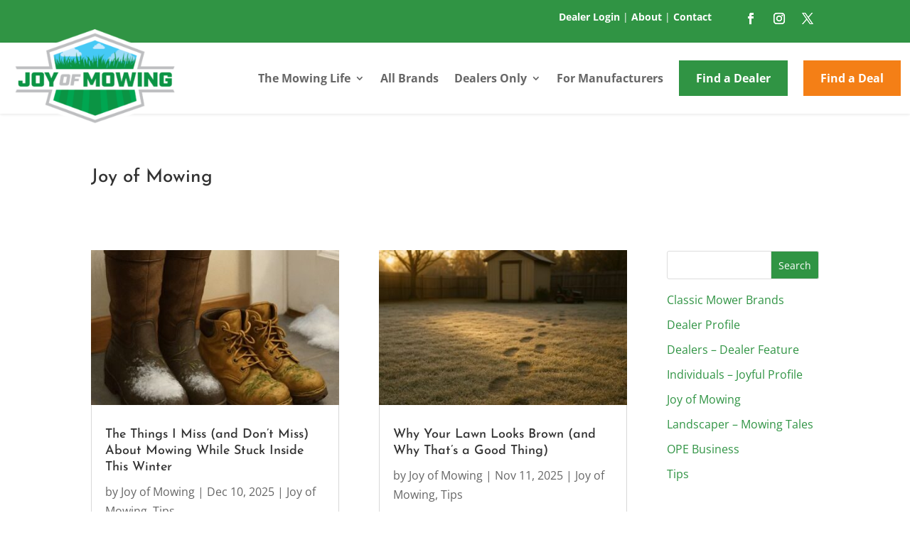

--- FILE ---
content_type: text/html; charset=UTF-8
request_url: https://joyofmowing.com/wp-admin/admin-ajax.php?&action=dm_device_id
body_size: -15
content:
696d42c6-e9ea-7f21-833c-8df86c7aa259

--- FILE ---
content_type: text/css; charset=UTF-8
request_url: https://joyofmowing.com/wp-content/themes/divi-child/style_custom.css?ver=1724172034
body_size: 5590
content:
.sb_instagram_header,
.gfield_radio .ginput_price{
	display: none;
}

.deal_grid_image_block figure {
    display: none;
}

/* #gform_wrapper_15 #field_15_8 label.gfield_label_before_complex:after {
    content: '\f1f0\f1f1\f1f5\f09d';
    font-family: 'FontAwesome';
    position: relative;
    right: -10px;
    font-size: 1.7rem;
    vertical-align: middle;
    letter-spacing: .8rem;
} */

.gfield--type-stripe_creditcard label.gfield_label_before_complex:after {
	content: '';
	position: relative;
	right: -10px;
	vertical-align: middle;
	background-image: url(/wp-content/uploads/2022/12/c_cards_scaled-jpg.webp);
	width: 200px;
	height: 35px;
	display: inline-block;
	background-size: contain;
	background-repeat: no-repeat;
}

/****Fixes PremiumPress and Bootstrap Styles****/
.section-80 {
	padding: revert !important;
}

span.icon-star i {
	font-family: FontAwesome !important;
	font-size: 20px;
	color: #a28624;
}

.sl-act-btns .row div {
	padding-left: 5px;
	padding-right: 5px;
	/* vertical-align: middle !important; */
}

span.icon-star i {
	margin-top: 5px !important;
}

.single-listing_type .section-60 {
	padding-top: 0;
}

.single-listing_type #sec-desc span.float-left {
	float: none !important;
}

.single-listing_type .card-listing {
	background: #fff;
}

.single-listing_type .card-listing .card-header a::after {
	top: revert;
	right: 30px;
}

.single-listing_type .list-single-main-container .mt-1,
.single-listing_type .sidebar-fixed-content .mt-1 {
	margin-top: 0 !important;
}

body {
	font-family: Open Sans, Arial, sans-serif;
	font-size: 14px;
	color: #666;
	line-height: 1.7em;
	font-weight: 500;
}

.single-listing_type .card-listing .card-header {
	background: #469445 !important;
}

.single-listing_type #contactusform button {
	background-color: #469445;
	border-color: #469445;
}

.single-listing_type .float-right.mt-4.mt-lg-n2 a:nth-child(4) {
	display: none;
}

#sec-photos {
	margin-bottom: 2rem;
}

/****End Fixes for PremiumPress and Bootstrap Styles****/



/* LISTING ARCHIVE (Theme Builder) */

#listing-archive #left-area {
	display: flex;
	flex-direction: row;
	flex-wrap: wrap;
	justify-content: space-between;
}

#listing-archive article {
	display: flex;
	flex-direction: column;
	flex-basis: 45% !important;
	flex: 1;
	max-width: 47%;
	margin: 0.9em 1.5%;
	background-color: #fff;
	border: 1px solid #424242;
}

#listing-archive article .listing-content {
	padding: 2em 1em 1em;
}

.jom-pagination {
	width: 100%;
}

.default-listing-img {
	text-align: center;
	padding: 3rem 0;
	border-bottom: 1px solid #424242;
}

/* End LISTING ARCHIVE (Theme Builder) */

/* SINGLE LISTING */
.single-listing_type .et_pb_gallery_image .et_overlay:before {
	color: #319444;
}

.single-listing_type h1 {
	margin-bottom: 0;
	padding-bottom: 0;
}

.jom-map-btn {
	color: #fff !important;
	background-color: #309444;
	padding: 0.25rem 0.5rem;
	border-radius: 3px;
}

#jom-featured-brands .et_pb_column {
	flex-direction: column;
	justify-content: center;
	display: flex;
	padding: 0 2%;
}

.single-business-header .et_pb_row {
	padding: 81px 0 30px;
	max-width: 1240px;
}

.single-business-header .et_pb_post_title {
	margin-bottom: 0 !important;
}

.single-business-header .entry-title {
	font-size: 3rem;
	color: #fff !important;
	text-shadow: 1px 1px 4px #000;
	display: flex;
	flex-direction: row;
	align-items: center;
}

.jom-listing-logo {
	max-width: 150px;
}

.single-listing-features {
	display: flex;
	justify-content: space-between;
}

.single-listing-features-head {
	font-size: 150%;
}

.single-listing-features a {
	flex: 1 0 auto;
	text-align: center;
	line-height: 3rem;
}

.single-listing-features a img {
	max-width: 200px;
}

html .jom-details-list {
	columns: 200px 3;
	list-style-type: none;
	padding-left: 0;
}

.jom-details-list li::marker {
	display: none;
}

.jom-details-list li:before {
	font-family: ETmodules;
	speak: none;
	font-style: normal;
	content: "\4e";
	margin-right: 0.2rem;
	font-weight: 900;
}

.single-listing_type .acf-map {
	position: relative;
	overflow: hidden;
	border-radius: 10px;
	border: 4px solid #2f6f44;
	box-shadow: 0 0 24.33px rgba(0, 0, 0, .07);
}

#single-brands-list {
	list-style-type: none;
	display: flex;
	flex-wrap: wrap;
	justify-content: space-between;
}

ul#single-brands-list:after {
    content: '';
    flex: auto;
}
#single-brands-list li {
	/* flex: 1 0 33%; */
	flex: 1 0 calc(33.333% - 200px);
}

html .contact-list {
	list-style-type: none;
	padding-left: 1.5rem;
}

.contact-list li {
	position: relative;
}

.contact-list i {
	position: absolute;
	left: -1.5rem;
	top: .2rem;
}

.contact-list a {
	color: #333333;
}

.jom-hours-list {
	list-style-type: none;
	max-width: 228px !important;
	padding-left: 0 !important;
}

.jom-hours-list li {
	display: flex;
	justify-content: space-between;
}

.jom-hours-list li .wkday {
	flex: 1 0 12%;
	text-align: left;
	font-weight: bold;
}

.jom-hours-list li .hrs {
	flex: 1 0 75%;
	text-align: right;
}

#lom-social-icons,
.contact-persons {
	list-style-type: none !important;
}

#lom-social-icons li {
	display: inline;
	font-size: 1.5rem;
	margin-right: 1rem;
}

#lom-social-icons li:last-of-type {
	margin-right: 0;
}

#lom-social-icons li span {
	display: none;
}

.contact-persons h3 {
	margin-bottom: 0;
}

.contact-persons li {
	margin-bottom: 1rem;
}

.lower-gallery .et_pb_gallery_items {
	display: flex;
	flex-wrap: wrap;
}

.lower-gallery .et_pb_gallery_item {
	flex: 1 0 50%;
	padding: 1%;
	max-width: 30%;
}

/* END SINGLE LISTING */


.header-menu-row .et_pb_module.et_pb_menu_0_tb_header {
	height: 90px;
}

.et_pb_gutters3.et-db #et-boc .et-l .top-header .et_pb_row {
	display: flex;
	justify-content: flex-end;
}

.et_pb_gutters3.et-db #et-boc .et-l .top-header .et_pb_column_0_tb_header {
	width: calc(100% - (135px + 1em));
	margin-right: 1em;
}

.et_pb_gutters3.et-db #et-boc .et-l .top-header .et_pb_column_1_tb_header {
	width: 135px;
}

header .find-dealer-btn a {
	color: #fff !important;
	background-color: #309444;
}
header .find-dealer-btn.orange-btn a {	
	background-color: #f47f16;
}

#menu-main-menu {
	position: relative;
}

#menu-top-menu #menu-item-46839 {
	padding-right: 0;
	padding-left: 0;
}

.of-cover-gallery-slider img {
	object-fit: contain;
	object-position: center;
	height: 480px;
	width: auto;
}

#cff.cff-masonry .cff-load-more,
#sb_instagram #sbi_load .sbi_load_btn {
	/*max-width: 20%;*/
	padding: 16px 32px !important;
	margin: auto;
	float: none;
	border-radius: 0;
	font-family: 'Open Sans', Helvetica, Arial, Lucida, sans-serif !important;
	font-weight: 600 !important;
	text-transform: uppercase !important;
}

#sb_instagram #sbi_load .sbi_load_btn:hover {
	background: #309444;
	box-shadow: none;
}

.slick-slide {
	margin: 0 15px;
}

html .jom-gallery-slider {
	padding-bottom: 0;
}

.slick-arrow {
	opacity: 1;
	margin-top: 0;
	top: 0;
	height: 100%;
	border: none;
	background-color: #fff;
	color: #309444;
	font-size: 35px;
}

html .jom-gallery-slider .slick-prev {
	left: 0 !important;
	z-index: 999;
}

html .jom-gallery-slider .slick-next {
	right: 0 !important;
	z-index: 999;
}

.jom-gallery-slider.top-gallery .slick-slide {
	margin: 0;
	height: 100%;
}

.jom-gallery-slider.bottom-gallery .slick-slide {
	max-height: 303px;
}


/*Blog Single Post*/
.single-post #et-main-area {
	padding: 4em 0 0;
}

/* Blog posts single row */
.et_pb_posts.row-posts .et_pb_ajax_pagination_container {
	display: flex;
	flex-wrap: wrap;
	justify-content: space-evenly;
}

.et_pb_posts.row-posts .et_pb_ajax_pagination_container article.et_pb_post,
.et_pb_posts.row-posts .et_pb_ajax_pagination_container article.et_pb_post:last-child {
	width: 250px;
	max-width: 250px;
	margin: 1em 1em;
	flex-grow: 1;
}

.et_pb_posts.row-posts .et_pb_ajax_pagination_container article.et_pb_post img {
	height: 200px;
	object-fit: cover;
}

.et_pb_posts.row-posts.hero-tips article {
	background: #fff;
	box-shadow: 0 0 15px 0 rgba(0, 0, 0, 0.35) !important;
}

.et_pb_posts.row-posts.hero-tips .entry-featured-image-url {
	margin-bottom: 1em;
}

.et_pb_posts.row-posts.hero-tips .entry-title {
	padding: 0 .5em .5em;
}

#footer-bottom {
	display: none;
}

/*Store Locator Map Styles*/
.custom-locator .asl-cont.asl-bg-6 .sl-main-cont .asl-panel-inner .asl-addr-search .sl-search-btn i,
.custom-locator .asl-cont.asl-bg-6 .sl-main-cont .btn.btn-asl {
	background: #309444;
}

.custom-locator .asl-cont.asl-bg-6 .sl-main-cont .asl-panel-inner .sl-main-cont-box ul.sl-list li.sl-item .sl-addr-sec h3,
.custom-locator .asl-cont.asl-bg-6 .sl-main-cont .asl-panel-inner .sl-main-cont-box ul.sl-list li.sl-item .sl-addr-sec .addr-loc ul li i {
	color: #309444;
	font-weight: 600;
}

.custom-locator .asl-cont .sl-main-cont .asl-panel-inner .asl-addr-search {
	margin: 5px;
}

.custom-locator .asl-cont .sl-main-cont .asl-panel-inner .sl-main-cont-box ul.sl-list li.sl-item:nth-child(even) {
	background: rgb(221.85, 237.15, 231.3);
}

.custom-locator .asl-cont.asl-bg-6 .sl-main-cont .asl-panel-inner .sl-main-cont-box ul.sl-list li.sl-item.highlighted h3,
.custom-locator .asl-cont.asl-bg-6 .sl-main-cont .asl-panel-inner .sl-main-cont-box ul.sl-list li.sl-item.highlighted .sl-addr-sec .addr-loc ul li i {
	color: #fff;
}

.custom-locator .asl-cont.asl-bg-6 .sl-main-cont .asl-panel-inner .sl-main-cont-box ul.sl-list li.sl-item.highlighted {
	background: #309444;
	color: #fff;
}

.custom-locator .asl-cont.asl-bg-6 .sl-main-cont .btn.btn-asl {
	font-weight: 600;
}

.custom-locator .asl-cont.asl-bg-6 .sl-main-cont li.sl-item.highlighted .btn.btn-asl {
	background: #fff;
	color: #309444;
}

.custom-locator .asl-cont .sl-main-cont .asl-panel-inner .sl-main-cont-box ul.sl-list {
	padding: 6.4px 0;
}

.custom-locator * {
	font-family: 'open sans', sans-serif !important;
}

.custom-locator .asl-cont .mb-5,
.custom-locator .asl-cont .my-5 {
	margin-bottom: 0 !important;
}

.custom-locator .asl-cont .sl-main-cont {
	border-radius: 10px;
	border: 4px solid #309444;
}

.custom-locator .asl-cont .sl-main-cont .asl-panel {
	border-radius: 10px;
}

.custom-locator .asl-cont .sl-main-cont .asl-map-canv {
	border-radius: 0 10px 10px 0;
}

.custom-locator .asl-cont.asl-bg-6 .infoWindow a.action {
	background: #309444;
}

.custom-locator .asl-cont .infoWindow .action.zoomhere {
	display: none !important;
}

.custom-locator .asl-cont .infoWindow .info-addr {
	margin-bottom: .8em;
}

.custom-locator .asl-cont.asl-bg-6 #style_1.infoWindow>h3 {
	color: #309444;
	font-weight: 600;
}

.custom-locator .asl-cont.asl-bg-6 *::-webkit-scrollbar-thumb,
.custom-locator .asl-cont *::-webkit-scrollbar-thumb {
	background: #309444 !important;
}

.custom-locator .sl-main-cont-box {
	scrollbar-width: thin;
	scrollbar-color: #309444 #F5F6F7;
}

.custom-locator .asl-cont.asl-bg-6 .sl-main-cont .asl-panel-inner .sl-dist-calc {
	color: #309444;
}

.custom-locator .asl-cont.asl-bg-6 .sl-main-cont li.sl-item.highlighted .sl-dist-calc {
	color: #fff;
}


.single .sidebar-blog {
	display: none;
}

.single form textarea {
	width: 100%;
	max-width: 740px;
}

/**** Footer Branding ****/
#bbdbranding {
	clear: both;
	padding: .5em 0;
	background-color: #3A3A3C;
	display: flex;
	width: 100%;

}

#footer-info,
#bbd-logo {
	text-align: center;
	font-size: .8em;
	color: #fff;
	width: 50%;
}

#bbd-logo a {
	color: #fff;
	font-weight: 600;
	transition: text-decoration .2s ease-in-out;
}

#bbd-logo a:hover {
	text-decoration: underline;
}

/**** Footer Menu ****/
@media all and (max-width: 980px) {
	footer .et_pb_menu .et_pb_menu__menu {
		display: flex;
	}

	footer .et_mobile_nav_menu {
		display: none !important;
	}
}
@media all and (min-width: 1050px) {
	header .find-dealer-btn {
		display: flex;
		flex-direction: column;
		justify-content: center;
	}

	header .find-dealer-btn a {
		color: #fff;
		background-color: #309444;
		line-height: .5em;
		padding: 0 1.5em !important;
		height: 50px;
		vertical-align: middle;
	}
}
@media all and (min-width: 981px) {
	#jom-flex-container {
		display: flex;
		justify-content: space-between;
	}

	#jom-container {
		flex: 2 1 70%;
		margin-right: 3em;
	}

	#jom-also-container {
		flex: 1 0 30%;
	}
	.footer-privy-link{
		float:right;
	}

}


@media screen and (min-width: 575.99px) {
	#infowrap .info-block .card-header a {
		color: #fff !important;
	}

	#infowrap {
		display: flex;
		justify-content: space-between;
	}

	#infowrap .info-block {
		flex: 1 1 45%;
	}

	#infowrap .jom-contact {
		margin-right: 2%;
	}
}

@media all and (max-width: 545px) {
	#bbdbranding {
		flex-direction: column;
	}

	#footer-info,
	#bbd-logo {
		width: 100%;
	}

	footer .et_pb_menu .et_pb_menu__menu,
	footer .et_pb_menu .et_pb_menu__menu>nav,
	footer .et_pb_menu .et_pb_menu__menu>nav>ul {
		flex-direction: column;
	}

	footer .et_pb_menu--without-logo .et_pb_menu__menu>nav>ul>li>a {
		text-align: center;
		width: 100%;
	}
}

.galleryid-38796 br {
	display: none;
}

#galleryid-38796 .gallery-item {
	float: unset;
	margin-top: unset;
	text-align: unset;
	width: unset;
}

@media screen and (max-width: 768px) {

	.lower-gallery .et_pb_gallery_item {
		max-width: 33%;
	}
}

@media all and (max-width: 497px) {
	.lower-gallery .et_pb_gallery_item {
		max-width: 50%;
	}
}



.contact_dealer {
	margin-bottom: 20px;
	display: inline-block;
	min-width: 150px;
	text-align: center;
	font-weight: 600;
}

#installercontact label {
	display: block;
	font-weight: 600;

}

#installercontact textarea {
	max-width: 100%;
	border: 1px solid #ccc;
}

#installercontact input {
	width: 100%;
	border: 1px solid #ccc;
}

#installercontact .row div {
	margin-bottom: 10px;
}

#installercontact .submit_button {
	color: #fff !important;
	background-color: #309444;
	padding: 10px 25px;
	border-radius: 3px;
	font-weight: 600;
}

#installercontact h1 {
	color: #309444;
	margin-bottom: 20px;
	font-size: 35px;
}



.deals_grid_wrap #blisting-ajax-search-output {
	min-height: 800px;
}

.deals_grid_wrap.row.list_search_input {
	padding-top: 60px;
	text-align: center;
	/* background-color: aqua; */
}

.deals_grid_wrap .row.list_search_input {
	margin-bottom: 30px;
}

.deals_grid_wrap .psearch_bar_page .text-primary:hover {
	color: #0056b3 !important;
}

.deals_grid_wrap .page-link {
	color: #444;
	border: 0;
	margin: 0 8px;
	border-radius: 8px !important;
	font-size: 100% !important;
	background-color: #dee2e6;
}

.deals_grid_wrap .page-item {
	font-size: 100%;
	font-weight: 400
}


.deals_grid_wrap .page-item.active .page-link {
	background-color: #469445 !important;
}

.deals_grid_wrap ul.pagination li {
	list-style: none;
}

.deal_item_grid figure {
	height: 250px !important;
}

.deals_grid_wrap #blisting-ajax-search-output {
	padding-bottom: 50px;
}



.deals_grid_wrap #blisting-ajax-search-output i.fa.fa-spinner {
	color: #757575 !important;
}

.deals_grid_wrap .taxography-grid.row {
	margin-top: 20px;
}



.deal_item_grid .deal_list_dates {
	display: flex;
	width: 100%;
	margin-bottom: 0px;
}

.deal_item_grid .deal_list_dates div {
	width: 50%;
}

.deals_grid_wrap .tag_list {
	color: #309444 !important;
	font-weight: 600;
}

.deal_item_grid .deal_list_dates i {
	color: #309444;
}

.deals_grid_wrap .allb_smallText {
	margin-bottom: 20px;
}

.deals_grid_wrap .new-search h3 {
	min-height: 49px;
}


.deal_date_filter_input {
	padding: 5px 10px !important;
	line-height: normal !important;
	height: 39px !important;
	color: #333;
}

.deal_date_filter_input::placeholder {
	/* Chrome, Firefox, Opera, Safari 10.1+ */
	color: #333 !important;
	opacity: 1;
	/* Firefox */
}

.deal_date_filter_input:-ms-input-placeholder {
	/* Internet Explorer 10-11 */
	color: #333 !important;
}

.deal_date_filter_input::-ms-input-placeholder {
	/* Microsoft Edge */
	color: #333 !important;
}

a#reset_filter {
	background-color: #309444;
	color: #fff;
	padding: 7px 15px;
	border-color: #309444;
	width: 100%;
	border: 1px solid;
	display: block;
	margin-top: 15px;
}

.equpment_chek_list .checkbox-list li {
	display: none;
	margin-bottom: 5px;
	text-align: left;
}

.equpment_chek_list .show-more {
	display: block;
	margin-top: 10px;
	cursor: pointer;
	border: 0 !important;
}

.equpment_chek_list li {
	list-style: none;
	padding: 0;
}

.filter-list.equpment_chek_list li label {
	vertical-align: middle;
	display: inline !important;
	vertical-align: middle;
	padding-left: 5px;
	cursor: pointer;
}

.filter-list.equpment_chek_list li input {
	vertical-align: middle;
	cursor: pointer;

}

.equpment_chek_list .checkbox-list li span.equp-counter {
	padding-left: 5px;
}

.equpment_chek_list .show-more,
.equpment_list_show .show-more {
	padding: 2px 5px;
	display: block;
	margin-top: 10px;
	cursor: pointer;
	background-color: yellowgreen;
	border: 0;
	color: white;
	display: block;
	border: 0 !important;
}

ul.checkbox-list.row {
	margin-bottom: 0;
	padding-bottom: 0;
}

.chek_heading {
	text-align: left;
	margin-top: 20px;
	font-size: 17px;
	margin-bottom: 5px;
	padding-bottom: 0;
}

.deal_single_image_wrap {
	position: relative;
}

/* common */
.ribbon {
	width: 150px;
	height: 150px;
	overflow: hidden;
	position: absolute;
}

.ribbon::before,
.ribbon::after {
	position: absolute;
	z-index: -1;
	content: '';
	display: block;
	border: 5px solid #007bff;
}

.ribbon span {
	position: absolute;
	display: block;
	width: 225px;
	padding: 15px 0;
	background-color: #007bff;
	box-shadow: 0 5px 10px rgba(0, 0, 0, .1);
	color: #000;
	font: 700 13px/1 'Lato', sans-serif;
	text-shadow: 0 1px 1px rgba(0, 0, 0, .2);
	text-transform: uppercase;
	text-align: center;
}

/* top right*/
.ribbon-top-right {
	top: -10px;
	right: -10px;
}

.ribbon-top-right::before,
.ribbon-top-right::after {
	border-top-color: transparent;
	border-right-color: transparent;
}

.ribbon-top-right::before {
	top: 0;
	left: 8px;
}

.ribbon-top-right::after {
	bottom: 8px;
	right: 0;
}

.ribbon-top-right span {
	left: -20px;
	top: 33px;
	transform: rotate(45deg);
}


h1.deal_brand_name {
	font-weight: bold;
}

a.over_grid_item_link {
    position: absolute;
    left: 0;
    right: 0;
    top: 0;
    bottom: 0;
    z-index: 11;
}

.deal_single_meta_note {
	text-align: left;
    max-width: 60%;
    margin: 0;
    margin-bottom: 20px;
    font-size: 14px;
    line-height: normal;
}

.brand-logo-deal {
	max-width: 250px;
}

.brand-logo-deal a {
	display: block;
}

.deal_item_grid .brand-logo-deal {
	max-width: 100%;
}

.deals_grid_wrap .new-search h3 {
	min-height: auto;
	padding-bottom: 0;
	margin-bottom: 0;
}

.deal_item_grid .card-body {
	/* background-color: #f2f2f2; */
	min-height: 220px;
}

.deal_item_grid .card-category {
	min-height: 18px;
}

.deal_grid_image_block .ribbon {
	z-index: 1;
}

.all_deal_btn a {
	color: #fff;
	background-color: #309444;
	line-height: .5em;
	padding: 15px 15px !important;
	/* height: 50px; */
	vertical-align: middle;
	display: inline-block;
}

.all_brand_deal_btn {
	margin: auto;
    text-align: center;
    margin-bottom: 15px;
    max-width: 300px;
}

.all_brand_deal_btn a {
	color: #fff;
    background-color: #309444;
    line-height: 17px;
    padding: 10px 15px !important;
    /* height: 50px; */
    vertical-align: middle;
    display: inline-block;
    width: 100%;
}


.exclass.ribbon span {
	background-color: #f00 !important;
	color: #fff;
}

.exclass.ribbon::before,
.exclass.ribbon::after {
	border: 5px solid #f00;
}

.ribbon span {
	color: #fff;
}

.equpment_list_show button.show-more {
	margin-top: 15px;
	width: 100%;
	padding: 7px;
	padding: 7px 15px;
	border: 1px solid;
}

.deal_list_dates.no_start_date {
	display: block;
}

.deal_list_dates.no_start_date div {
	/* width: 100%; */
	display: inline-block;
}


.single-manufacturer {
	margin: auto;
    text-align: center;
    margin-bottom: 15px;
    max-width: 300px;
}
.single-manufacturer a {
	background-color: #00964b;
    color: #fff !important;
    /* font-size: 14px; */
    padding: 2px 10px;
    display: inline-block;
    margin-bottom: 7px;
    /* margin-right: 10px; */
    line-height: 17px;
    padding: 10px 15px !important;
    width: 100%;
}


.single-page-deal-list {
    display: flex;
    flex-wrap: wrap;
    gap: 20px;
}

.single-page-deal-list .deal_item_single_list {
    width: 100%;
	position: relative;
}

.single-page-deal-list .new-search {
    border: 1px solid #ddd;
    border-radius: 8px;
    overflow: hidden;
    box-shadow: 0 2px 4px rgba(0, 0, 0, 0.1);
}

.single-page-deal-list .card-body {
    padding: 15px;
	background-color: rgb(0 150 75 / 5%);
}

.single-page-deal-list .card-category {
    color: #666;
    font-weight: bold;
    font-size: 12px;
}

.single-page-deal-list h3 {
    margin-top: 0;
    margin-bottom: 0;
    font-size: 18px;
}
.single-page-deal-list .deal_list_dates {
    display: block;
    justify-content: space-between;
    font-size: 13px;
}

.single-page-deal-list .aco_start_date,
.single-page-deal-list .aco_end_date {
    flex: 1;
}

.single-page-deal-list a {
    text-decoration: none;
    color: #00964b;
    font-size: 16px;
    font-weight: 600;
}

.single-page-deal-list a:hover {
    text-decoration: underline;
}
@media screen and (max-width: 746px) {
	.deals_grid_wrap .row.list_search_input .select2-container {
		margin-bottom: 20px !important;
	}

	.deals_grid_wrap .taxography-grid.row .col-6 {
		width: 100% !important;
		flex: none !important;
		max-width: 100%;
	}

	.deal_item_grid .card-body {
		min-height: 150px;
	}
	html .jom-gallery-slider .slick-arrow {
		top: 40%;
		height: auto;
		
	}

	html .jom-gallery-slider {
		margin-bottom: 0 !important;
	}
}

.deal_item_grid .new-search h3 {
    max-height: initial;
    min-height: 60px;
}

h3.dealder_deal_head {
    font-size: 150% !important;
}

.single-page-deal-list.dealer_single_page_deals .card-body {
    padding: 15px;
    background-color: #fff;
    box-shadow: -1px 1px 4px 0px #ccc;
}

.dealer_single_page_deals .dealer_brand-logo-deal {
    position: absolute;
    top: 0;
    right: 0;
    /* width: 100%; */
    z-index: 99;
}

.call_now_div {
    display: inline-block;
    margin-right: 10px;
}

.view_deal_or a.jom-map-btn {
    background-color: #ff7800;
    text-transform: uppercase;
}

.quick_meta i {
    display: none;
}

#quick-view-modal h3 {
    font-size: 25px !important;
    margin-bottom: 0;
}

.quick_meta {
    margin-bottom: 10px !important;
}

div#quick-view-modal {
    max-width: 600px;
    /* margin-top: 15px; */
}


.city-listings-grid {
	display: flex;
    flex-wrap: wrap;
    list-style-type: none !important;
    padding: 0 !important;
    margin: 0;
}

.city-listing-item {
    width: 23%;
    margin: 1%;
    box-sizing: border-box;
    background: #f4f4f4;
    /* padding: 20px; */
    text-align: center;
    border-radius: 5px;
    box-shadow: 0 2px 5px rgba(0,0,0,0.1);
}

.city-listing-item a {
    text-decoration: none;
    color: #333;
    font-weight: bold;
    display: block;
    padding: 20px;
	border-radius: 5px;
	text-transform: uppercase;
	font-size: 15px;
}

.city-listing-item a:hover {
    color: #fff;
    background: #00964b;
	
}

/* Mobile responsiveness */
@media (max-width: 1200px) {
    .city-listing-item {
        width: 31%; /* Adjust to 3 columns */
    }
}

@media (max-width: 768px) {
    .city-listing-item {
        width: 48%; /* Adjust to 2 columns */
		margin-bottom: 20px !important;
    }
}

@media (max-width: 480px) {
    .city-listing-item {
        width: 98%; /* Adjust to 1 column */
        margin: 1% auto;
    }
}


--- FILE ---
content_type: text/css; charset=UTF-8
request_url: https://joyofmowing.com/wp-content/themes/divi-child/style.css?ver=1654820446
body_size: -65
content:
/*
 Theme Name:   Divi Child
 Description:  This is a child theme built for you by Big Boom Design. Please do not delete this theme or the Divi theme, or the internet will implode and we'll have to charge you a ton of money to fix it.
 Author:       Big Boom Design
 Author URI:   http://bigboomdesign.com
 Template:	   Divi
 Version:      0.6.6
------------------------------------ */

/**
Please put your custom styles in a file called 
style_custom.css to avoid being overwritten 
**/

/*.single-listing_type .single-title-block {
    margin-top: 220px;
}*/

#main-content .container:before {
    display: none !important;
}

--- FILE ---
content_type: application/javascript; charset=UTF-8
request_url: https://joyofmowing.com/wp-content/themes/divi-child/js/slick-slider.js?ver=1648565599
body_size: -8
content:
jQuery(document).ready(function($){
	/***Home Page Slider***/
	// $('.of-cover-gallery-slider').slick({
	// 	dots: false,
	// 	arrows: true,
	// 	infinite: true,
	// 	speed: 300,
	// 	slidesToShow: 1,
	// 	centerMode: true,
	// 	variableWidth: true
	// });

	// var slickPrev = $( '.of-cover-gallery-slider .slick-prev' );
	// var slickNext = $( '.of-cover-gallery-slider .slick-next' );
	// slickPrev.hide();
	// slickNext.hide();

	// $( '.of-cover-gallery-slider' ).on( 'mouseover', function() {
	// 	slickPrev.show();
	// 	slickNext.show();
	// });

	// $( '.of-cover-gallery-slider' ).on( 'mouseout', function() {
	// 	slickPrev.hide();
	// 	slickNext.hide();
	// });

	$('.jom-gallery-slider').slick({
		dots: false,
		arrows: true,
		infinite: true,
		speed: 300,
		slidesToShow: 5,
		slidesToScroll:1,
		autoplay: true,
		autoplaySpeed: 3000,
		swipe: true,
		touchMove: true,
		prevArrow: '<button type="button" class="slick-arrow slick-prev et-pb-arrow-prev"><span>Previous</span></button>',
		nextArrow: '<button type="button" class="slick-arrow slick-next et-pb-arrow-next"><span>Next</span></button>',
		// centerMode: true,
		responsive: [
			{
				breakpoint: 1300,
				settings: {
					slidesToShow: 4,
					slidesToScroll: 1,
					infinite: true,
				}
			}, {
				breakpoint: 1024,
				settings: {
					slidesToShow: 3,
					slidesToScroll: 1,
					infinite: true,
				}
			},
			{
				breakpoint: 675,
				settings: {
					slidesToShow: 2,
					slidesToScroll: 1
				}
			},
			{
				breakpoint: 480,
				settings: {
					slidesToShow: 1,
					slidesToScroll: 1
				}
			}
		]
	});
});


--- FILE ---
content_type: text/plain
request_url: https://www.google-analytics.com/j/collect?v=1&_v=j102&a=620097603&t=pageview&_s=1&dl=https%3A%2F%2Fjoyofmowing.com%2Fauthor%2Fjoy_of_mowing_admin%2F&ul=en-us%40posix&dt=Joy%20of%20Mowing&sr=1280x720&vp=1280x720&_u=IEBAAEABAAAAACAAI~&jid=1647652902&gjid=1143116805&cid=1484263092.1768768198&tid=UA-182696971-1&_gid=1565739174.1768768198&_r=1&_slc=1&z=50765953
body_size: -450
content:
2,cG-ZN1PC6160H